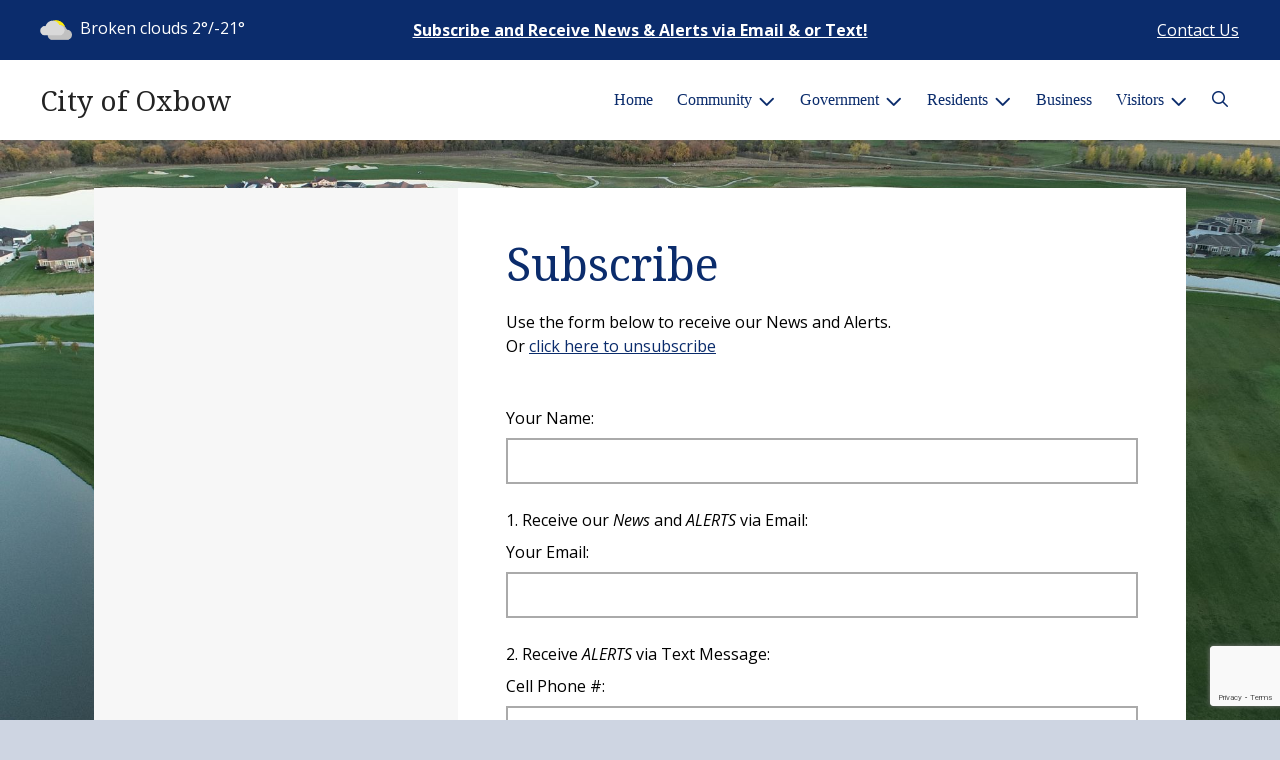

--- FILE ---
content_type: text/html; charset=utf-8
request_url: https://www.google.com/recaptcha/enterprise/anchor?ar=1&k=6LdHrfUrAAAAAEaaSrfJlCZZvpuKm3cwFF7Dn7dP&co=aHR0cHM6Ly9veGJvd25kLmNvbTo0NDM.&hl=en&v=PoyoqOPhxBO7pBk68S4YbpHZ&size=invisible&anchor-ms=20000&execute-ms=30000&cb=xecvxx8zq93p
body_size: 48480
content:
<!DOCTYPE HTML><html dir="ltr" lang="en"><head><meta http-equiv="Content-Type" content="text/html; charset=UTF-8">
<meta http-equiv="X-UA-Compatible" content="IE=edge">
<title>reCAPTCHA</title>
<style type="text/css">
/* cyrillic-ext */
@font-face {
  font-family: 'Roboto';
  font-style: normal;
  font-weight: 400;
  font-stretch: 100%;
  src: url(//fonts.gstatic.com/s/roboto/v48/KFO7CnqEu92Fr1ME7kSn66aGLdTylUAMa3GUBHMdazTgWw.woff2) format('woff2');
  unicode-range: U+0460-052F, U+1C80-1C8A, U+20B4, U+2DE0-2DFF, U+A640-A69F, U+FE2E-FE2F;
}
/* cyrillic */
@font-face {
  font-family: 'Roboto';
  font-style: normal;
  font-weight: 400;
  font-stretch: 100%;
  src: url(//fonts.gstatic.com/s/roboto/v48/KFO7CnqEu92Fr1ME7kSn66aGLdTylUAMa3iUBHMdazTgWw.woff2) format('woff2');
  unicode-range: U+0301, U+0400-045F, U+0490-0491, U+04B0-04B1, U+2116;
}
/* greek-ext */
@font-face {
  font-family: 'Roboto';
  font-style: normal;
  font-weight: 400;
  font-stretch: 100%;
  src: url(//fonts.gstatic.com/s/roboto/v48/KFO7CnqEu92Fr1ME7kSn66aGLdTylUAMa3CUBHMdazTgWw.woff2) format('woff2');
  unicode-range: U+1F00-1FFF;
}
/* greek */
@font-face {
  font-family: 'Roboto';
  font-style: normal;
  font-weight: 400;
  font-stretch: 100%;
  src: url(//fonts.gstatic.com/s/roboto/v48/KFO7CnqEu92Fr1ME7kSn66aGLdTylUAMa3-UBHMdazTgWw.woff2) format('woff2');
  unicode-range: U+0370-0377, U+037A-037F, U+0384-038A, U+038C, U+038E-03A1, U+03A3-03FF;
}
/* math */
@font-face {
  font-family: 'Roboto';
  font-style: normal;
  font-weight: 400;
  font-stretch: 100%;
  src: url(//fonts.gstatic.com/s/roboto/v48/KFO7CnqEu92Fr1ME7kSn66aGLdTylUAMawCUBHMdazTgWw.woff2) format('woff2');
  unicode-range: U+0302-0303, U+0305, U+0307-0308, U+0310, U+0312, U+0315, U+031A, U+0326-0327, U+032C, U+032F-0330, U+0332-0333, U+0338, U+033A, U+0346, U+034D, U+0391-03A1, U+03A3-03A9, U+03B1-03C9, U+03D1, U+03D5-03D6, U+03F0-03F1, U+03F4-03F5, U+2016-2017, U+2034-2038, U+203C, U+2040, U+2043, U+2047, U+2050, U+2057, U+205F, U+2070-2071, U+2074-208E, U+2090-209C, U+20D0-20DC, U+20E1, U+20E5-20EF, U+2100-2112, U+2114-2115, U+2117-2121, U+2123-214F, U+2190, U+2192, U+2194-21AE, U+21B0-21E5, U+21F1-21F2, U+21F4-2211, U+2213-2214, U+2216-22FF, U+2308-230B, U+2310, U+2319, U+231C-2321, U+2336-237A, U+237C, U+2395, U+239B-23B7, U+23D0, U+23DC-23E1, U+2474-2475, U+25AF, U+25B3, U+25B7, U+25BD, U+25C1, U+25CA, U+25CC, U+25FB, U+266D-266F, U+27C0-27FF, U+2900-2AFF, U+2B0E-2B11, U+2B30-2B4C, U+2BFE, U+3030, U+FF5B, U+FF5D, U+1D400-1D7FF, U+1EE00-1EEFF;
}
/* symbols */
@font-face {
  font-family: 'Roboto';
  font-style: normal;
  font-weight: 400;
  font-stretch: 100%;
  src: url(//fonts.gstatic.com/s/roboto/v48/KFO7CnqEu92Fr1ME7kSn66aGLdTylUAMaxKUBHMdazTgWw.woff2) format('woff2');
  unicode-range: U+0001-000C, U+000E-001F, U+007F-009F, U+20DD-20E0, U+20E2-20E4, U+2150-218F, U+2190, U+2192, U+2194-2199, U+21AF, U+21E6-21F0, U+21F3, U+2218-2219, U+2299, U+22C4-22C6, U+2300-243F, U+2440-244A, U+2460-24FF, U+25A0-27BF, U+2800-28FF, U+2921-2922, U+2981, U+29BF, U+29EB, U+2B00-2BFF, U+4DC0-4DFF, U+FFF9-FFFB, U+10140-1018E, U+10190-1019C, U+101A0, U+101D0-101FD, U+102E0-102FB, U+10E60-10E7E, U+1D2C0-1D2D3, U+1D2E0-1D37F, U+1F000-1F0FF, U+1F100-1F1AD, U+1F1E6-1F1FF, U+1F30D-1F30F, U+1F315, U+1F31C, U+1F31E, U+1F320-1F32C, U+1F336, U+1F378, U+1F37D, U+1F382, U+1F393-1F39F, U+1F3A7-1F3A8, U+1F3AC-1F3AF, U+1F3C2, U+1F3C4-1F3C6, U+1F3CA-1F3CE, U+1F3D4-1F3E0, U+1F3ED, U+1F3F1-1F3F3, U+1F3F5-1F3F7, U+1F408, U+1F415, U+1F41F, U+1F426, U+1F43F, U+1F441-1F442, U+1F444, U+1F446-1F449, U+1F44C-1F44E, U+1F453, U+1F46A, U+1F47D, U+1F4A3, U+1F4B0, U+1F4B3, U+1F4B9, U+1F4BB, U+1F4BF, U+1F4C8-1F4CB, U+1F4D6, U+1F4DA, U+1F4DF, U+1F4E3-1F4E6, U+1F4EA-1F4ED, U+1F4F7, U+1F4F9-1F4FB, U+1F4FD-1F4FE, U+1F503, U+1F507-1F50B, U+1F50D, U+1F512-1F513, U+1F53E-1F54A, U+1F54F-1F5FA, U+1F610, U+1F650-1F67F, U+1F687, U+1F68D, U+1F691, U+1F694, U+1F698, U+1F6AD, U+1F6B2, U+1F6B9-1F6BA, U+1F6BC, U+1F6C6-1F6CF, U+1F6D3-1F6D7, U+1F6E0-1F6EA, U+1F6F0-1F6F3, U+1F6F7-1F6FC, U+1F700-1F7FF, U+1F800-1F80B, U+1F810-1F847, U+1F850-1F859, U+1F860-1F887, U+1F890-1F8AD, U+1F8B0-1F8BB, U+1F8C0-1F8C1, U+1F900-1F90B, U+1F93B, U+1F946, U+1F984, U+1F996, U+1F9E9, U+1FA00-1FA6F, U+1FA70-1FA7C, U+1FA80-1FA89, U+1FA8F-1FAC6, U+1FACE-1FADC, U+1FADF-1FAE9, U+1FAF0-1FAF8, U+1FB00-1FBFF;
}
/* vietnamese */
@font-face {
  font-family: 'Roboto';
  font-style: normal;
  font-weight: 400;
  font-stretch: 100%;
  src: url(//fonts.gstatic.com/s/roboto/v48/KFO7CnqEu92Fr1ME7kSn66aGLdTylUAMa3OUBHMdazTgWw.woff2) format('woff2');
  unicode-range: U+0102-0103, U+0110-0111, U+0128-0129, U+0168-0169, U+01A0-01A1, U+01AF-01B0, U+0300-0301, U+0303-0304, U+0308-0309, U+0323, U+0329, U+1EA0-1EF9, U+20AB;
}
/* latin-ext */
@font-face {
  font-family: 'Roboto';
  font-style: normal;
  font-weight: 400;
  font-stretch: 100%;
  src: url(//fonts.gstatic.com/s/roboto/v48/KFO7CnqEu92Fr1ME7kSn66aGLdTylUAMa3KUBHMdazTgWw.woff2) format('woff2');
  unicode-range: U+0100-02BA, U+02BD-02C5, U+02C7-02CC, U+02CE-02D7, U+02DD-02FF, U+0304, U+0308, U+0329, U+1D00-1DBF, U+1E00-1E9F, U+1EF2-1EFF, U+2020, U+20A0-20AB, U+20AD-20C0, U+2113, U+2C60-2C7F, U+A720-A7FF;
}
/* latin */
@font-face {
  font-family: 'Roboto';
  font-style: normal;
  font-weight: 400;
  font-stretch: 100%;
  src: url(//fonts.gstatic.com/s/roboto/v48/KFO7CnqEu92Fr1ME7kSn66aGLdTylUAMa3yUBHMdazQ.woff2) format('woff2');
  unicode-range: U+0000-00FF, U+0131, U+0152-0153, U+02BB-02BC, U+02C6, U+02DA, U+02DC, U+0304, U+0308, U+0329, U+2000-206F, U+20AC, U+2122, U+2191, U+2193, U+2212, U+2215, U+FEFF, U+FFFD;
}
/* cyrillic-ext */
@font-face {
  font-family: 'Roboto';
  font-style: normal;
  font-weight: 500;
  font-stretch: 100%;
  src: url(//fonts.gstatic.com/s/roboto/v48/KFO7CnqEu92Fr1ME7kSn66aGLdTylUAMa3GUBHMdazTgWw.woff2) format('woff2');
  unicode-range: U+0460-052F, U+1C80-1C8A, U+20B4, U+2DE0-2DFF, U+A640-A69F, U+FE2E-FE2F;
}
/* cyrillic */
@font-face {
  font-family: 'Roboto';
  font-style: normal;
  font-weight: 500;
  font-stretch: 100%;
  src: url(//fonts.gstatic.com/s/roboto/v48/KFO7CnqEu92Fr1ME7kSn66aGLdTylUAMa3iUBHMdazTgWw.woff2) format('woff2');
  unicode-range: U+0301, U+0400-045F, U+0490-0491, U+04B0-04B1, U+2116;
}
/* greek-ext */
@font-face {
  font-family: 'Roboto';
  font-style: normal;
  font-weight: 500;
  font-stretch: 100%;
  src: url(//fonts.gstatic.com/s/roboto/v48/KFO7CnqEu92Fr1ME7kSn66aGLdTylUAMa3CUBHMdazTgWw.woff2) format('woff2');
  unicode-range: U+1F00-1FFF;
}
/* greek */
@font-face {
  font-family: 'Roboto';
  font-style: normal;
  font-weight: 500;
  font-stretch: 100%;
  src: url(//fonts.gstatic.com/s/roboto/v48/KFO7CnqEu92Fr1ME7kSn66aGLdTylUAMa3-UBHMdazTgWw.woff2) format('woff2');
  unicode-range: U+0370-0377, U+037A-037F, U+0384-038A, U+038C, U+038E-03A1, U+03A3-03FF;
}
/* math */
@font-face {
  font-family: 'Roboto';
  font-style: normal;
  font-weight: 500;
  font-stretch: 100%;
  src: url(//fonts.gstatic.com/s/roboto/v48/KFO7CnqEu92Fr1ME7kSn66aGLdTylUAMawCUBHMdazTgWw.woff2) format('woff2');
  unicode-range: U+0302-0303, U+0305, U+0307-0308, U+0310, U+0312, U+0315, U+031A, U+0326-0327, U+032C, U+032F-0330, U+0332-0333, U+0338, U+033A, U+0346, U+034D, U+0391-03A1, U+03A3-03A9, U+03B1-03C9, U+03D1, U+03D5-03D6, U+03F0-03F1, U+03F4-03F5, U+2016-2017, U+2034-2038, U+203C, U+2040, U+2043, U+2047, U+2050, U+2057, U+205F, U+2070-2071, U+2074-208E, U+2090-209C, U+20D0-20DC, U+20E1, U+20E5-20EF, U+2100-2112, U+2114-2115, U+2117-2121, U+2123-214F, U+2190, U+2192, U+2194-21AE, U+21B0-21E5, U+21F1-21F2, U+21F4-2211, U+2213-2214, U+2216-22FF, U+2308-230B, U+2310, U+2319, U+231C-2321, U+2336-237A, U+237C, U+2395, U+239B-23B7, U+23D0, U+23DC-23E1, U+2474-2475, U+25AF, U+25B3, U+25B7, U+25BD, U+25C1, U+25CA, U+25CC, U+25FB, U+266D-266F, U+27C0-27FF, U+2900-2AFF, U+2B0E-2B11, U+2B30-2B4C, U+2BFE, U+3030, U+FF5B, U+FF5D, U+1D400-1D7FF, U+1EE00-1EEFF;
}
/* symbols */
@font-face {
  font-family: 'Roboto';
  font-style: normal;
  font-weight: 500;
  font-stretch: 100%;
  src: url(//fonts.gstatic.com/s/roboto/v48/KFO7CnqEu92Fr1ME7kSn66aGLdTylUAMaxKUBHMdazTgWw.woff2) format('woff2');
  unicode-range: U+0001-000C, U+000E-001F, U+007F-009F, U+20DD-20E0, U+20E2-20E4, U+2150-218F, U+2190, U+2192, U+2194-2199, U+21AF, U+21E6-21F0, U+21F3, U+2218-2219, U+2299, U+22C4-22C6, U+2300-243F, U+2440-244A, U+2460-24FF, U+25A0-27BF, U+2800-28FF, U+2921-2922, U+2981, U+29BF, U+29EB, U+2B00-2BFF, U+4DC0-4DFF, U+FFF9-FFFB, U+10140-1018E, U+10190-1019C, U+101A0, U+101D0-101FD, U+102E0-102FB, U+10E60-10E7E, U+1D2C0-1D2D3, U+1D2E0-1D37F, U+1F000-1F0FF, U+1F100-1F1AD, U+1F1E6-1F1FF, U+1F30D-1F30F, U+1F315, U+1F31C, U+1F31E, U+1F320-1F32C, U+1F336, U+1F378, U+1F37D, U+1F382, U+1F393-1F39F, U+1F3A7-1F3A8, U+1F3AC-1F3AF, U+1F3C2, U+1F3C4-1F3C6, U+1F3CA-1F3CE, U+1F3D4-1F3E0, U+1F3ED, U+1F3F1-1F3F3, U+1F3F5-1F3F7, U+1F408, U+1F415, U+1F41F, U+1F426, U+1F43F, U+1F441-1F442, U+1F444, U+1F446-1F449, U+1F44C-1F44E, U+1F453, U+1F46A, U+1F47D, U+1F4A3, U+1F4B0, U+1F4B3, U+1F4B9, U+1F4BB, U+1F4BF, U+1F4C8-1F4CB, U+1F4D6, U+1F4DA, U+1F4DF, U+1F4E3-1F4E6, U+1F4EA-1F4ED, U+1F4F7, U+1F4F9-1F4FB, U+1F4FD-1F4FE, U+1F503, U+1F507-1F50B, U+1F50D, U+1F512-1F513, U+1F53E-1F54A, U+1F54F-1F5FA, U+1F610, U+1F650-1F67F, U+1F687, U+1F68D, U+1F691, U+1F694, U+1F698, U+1F6AD, U+1F6B2, U+1F6B9-1F6BA, U+1F6BC, U+1F6C6-1F6CF, U+1F6D3-1F6D7, U+1F6E0-1F6EA, U+1F6F0-1F6F3, U+1F6F7-1F6FC, U+1F700-1F7FF, U+1F800-1F80B, U+1F810-1F847, U+1F850-1F859, U+1F860-1F887, U+1F890-1F8AD, U+1F8B0-1F8BB, U+1F8C0-1F8C1, U+1F900-1F90B, U+1F93B, U+1F946, U+1F984, U+1F996, U+1F9E9, U+1FA00-1FA6F, U+1FA70-1FA7C, U+1FA80-1FA89, U+1FA8F-1FAC6, U+1FACE-1FADC, U+1FADF-1FAE9, U+1FAF0-1FAF8, U+1FB00-1FBFF;
}
/* vietnamese */
@font-face {
  font-family: 'Roboto';
  font-style: normal;
  font-weight: 500;
  font-stretch: 100%;
  src: url(//fonts.gstatic.com/s/roboto/v48/KFO7CnqEu92Fr1ME7kSn66aGLdTylUAMa3OUBHMdazTgWw.woff2) format('woff2');
  unicode-range: U+0102-0103, U+0110-0111, U+0128-0129, U+0168-0169, U+01A0-01A1, U+01AF-01B0, U+0300-0301, U+0303-0304, U+0308-0309, U+0323, U+0329, U+1EA0-1EF9, U+20AB;
}
/* latin-ext */
@font-face {
  font-family: 'Roboto';
  font-style: normal;
  font-weight: 500;
  font-stretch: 100%;
  src: url(//fonts.gstatic.com/s/roboto/v48/KFO7CnqEu92Fr1ME7kSn66aGLdTylUAMa3KUBHMdazTgWw.woff2) format('woff2');
  unicode-range: U+0100-02BA, U+02BD-02C5, U+02C7-02CC, U+02CE-02D7, U+02DD-02FF, U+0304, U+0308, U+0329, U+1D00-1DBF, U+1E00-1E9F, U+1EF2-1EFF, U+2020, U+20A0-20AB, U+20AD-20C0, U+2113, U+2C60-2C7F, U+A720-A7FF;
}
/* latin */
@font-face {
  font-family: 'Roboto';
  font-style: normal;
  font-weight: 500;
  font-stretch: 100%;
  src: url(//fonts.gstatic.com/s/roboto/v48/KFO7CnqEu92Fr1ME7kSn66aGLdTylUAMa3yUBHMdazQ.woff2) format('woff2');
  unicode-range: U+0000-00FF, U+0131, U+0152-0153, U+02BB-02BC, U+02C6, U+02DA, U+02DC, U+0304, U+0308, U+0329, U+2000-206F, U+20AC, U+2122, U+2191, U+2193, U+2212, U+2215, U+FEFF, U+FFFD;
}
/* cyrillic-ext */
@font-face {
  font-family: 'Roboto';
  font-style: normal;
  font-weight: 900;
  font-stretch: 100%;
  src: url(//fonts.gstatic.com/s/roboto/v48/KFO7CnqEu92Fr1ME7kSn66aGLdTylUAMa3GUBHMdazTgWw.woff2) format('woff2');
  unicode-range: U+0460-052F, U+1C80-1C8A, U+20B4, U+2DE0-2DFF, U+A640-A69F, U+FE2E-FE2F;
}
/* cyrillic */
@font-face {
  font-family: 'Roboto';
  font-style: normal;
  font-weight: 900;
  font-stretch: 100%;
  src: url(//fonts.gstatic.com/s/roboto/v48/KFO7CnqEu92Fr1ME7kSn66aGLdTylUAMa3iUBHMdazTgWw.woff2) format('woff2');
  unicode-range: U+0301, U+0400-045F, U+0490-0491, U+04B0-04B1, U+2116;
}
/* greek-ext */
@font-face {
  font-family: 'Roboto';
  font-style: normal;
  font-weight: 900;
  font-stretch: 100%;
  src: url(//fonts.gstatic.com/s/roboto/v48/KFO7CnqEu92Fr1ME7kSn66aGLdTylUAMa3CUBHMdazTgWw.woff2) format('woff2');
  unicode-range: U+1F00-1FFF;
}
/* greek */
@font-face {
  font-family: 'Roboto';
  font-style: normal;
  font-weight: 900;
  font-stretch: 100%;
  src: url(//fonts.gstatic.com/s/roboto/v48/KFO7CnqEu92Fr1ME7kSn66aGLdTylUAMa3-UBHMdazTgWw.woff2) format('woff2');
  unicode-range: U+0370-0377, U+037A-037F, U+0384-038A, U+038C, U+038E-03A1, U+03A3-03FF;
}
/* math */
@font-face {
  font-family: 'Roboto';
  font-style: normal;
  font-weight: 900;
  font-stretch: 100%;
  src: url(//fonts.gstatic.com/s/roboto/v48/KFO7CnqEu92Fr1ME7kSn66aGLdTylUAMawCUBHMdazTgWw.woff2) format('woff2');
  unicode-range: U+0302-0303, U+0305, U+0307-0308, U+0310, U+0312, U+0315, U+031A, U+0326-0327, U+032C, U+032F-0330, U+0332-0333, U+0338, U+033A, U+0346, U+034D, U+0391-03A1, U+03A3-03A9, U+03B1-03C9, U+03D1, U+03D5-03D6, U+03F0-03F1, U+03F4-03F5, U+2016-2017, U+2034-2038, U+203C, U+2040, U+2043, U+2047, U+2050, U+2057, U+205F, U+2070-2071, U+2074-208E, U+2090-209C, U+20D0-20DC, U+20E1, U+20E5-20EF, U+2100-2112, U+2114-2115, U+2117-2121, U+2123-214F, U+2190, U+2192, U+2194-21AE, U+21B0-21E5, U+21F1-21F2, U+21F4-2211, U+2213-2214, U+2216-22FF, U+2308-230B, U+2310, U+2319, U+231C-2321, U+2336-237A, U+237C, U+2395, U+239B-23B7, U+23D0, U+23DC-23E1, U+2474-2475, U+25AF, U+25B3, U+25B7, U+25BD, U+25C1, U+25CA, U+25CC, U+25FB, U+266D-266F, U+27C0-27FF, U+2900-2AFF, U+2B0E-2B11, U+2B30-2B4C, U+2BFE, U+3030, U+FF5B, U+FF5D, U+1D400-1D7FF, U+1EE00-1EEFF;
}
/* symbols */
@font-face {
  font-family: 'Roboto';
  font-style: normal;
  font-weight: 900;
  font-stretch: 100%;
  src: url(//fonts.gstatic.com/s/roboto/v48/KFO7CnqEu92Fr1ME7kSn66aGLdTylUAMaxKUBHMdazTgWw.woff2) format('woff2');
  unicode-range: U+0001-000C, U+000E-001F, U+007F-009F, U+20DD-20E0, U+20E2-20E4, U+2150-218F, U+2190, U+2192, U+2194-2199, U+21AF, U+21E6-21F0, U+21F3, U+2218-2219, U+2299, U+22C4-22C6, U+2300-243F, U+2440-244A, U+2460-24FF, U+25A0-27BF, U+2800-28FF, U+2921-2922, U+2981, U+29BF, U+29EB, U+2B00-2BFF, U+4DC0-4DFF, U+FFF9-FFFB, U+10140-1018E, U+10190-1019C, U+101A0, U+101D0-101FD, U+102E0-102FB, U+10E60-10E7E, U+1D2C0-1D2D3, U+1D2E0-1D37F, U+1F000-1F0FF, U+1F100-1F1AD, U+1F1E6-1F1FF, U+1F30D-1F30F, U+1F315, U+1F31C, U+1F31E, U+1F320-1F32C, U+1F336, U+1F378, U+1F37D, U+1F382, U+1F393-1F39F, U+1F3A7-1F3A8, U+1F3AC-1F3AF, U+1F3C2, U+1F3C4-1F3C6, U+1F3CA-1F3CE, U+1F3D4-1F3E0, U+1F3ED, U+1F3F1-1F3F3, U+1F3F5-1F3F7, U+1F408, U+1F415, U+1F41F, U+1F426, U+1F43F, U+1F441-1F442, U+1F444, U+1F446-1F449, U+1F44C-1F44E, U+1F453, U+1F46A, U+1F47D, U+1F4A3, U+1F4B0, U+1F4B3, U+1F4B9, U+1F4BB, U+1F4BF, U+1F4C8-1F4CB, U+1F4D6, U+1F4DA, U+1F4DF, U+1F4E3-1F4E6, U+1F4EA-1F4ED, U+1F4F7, U+1F4F9-1F4FB, U+1F4FD-1F4FE, U+1F503, U+1F507-1F50B, U+1F50D, U+1F512-1F513, U+1F53E-1F54A, U+1F54F-1F5FA, U+1F610, U+1F650-1F67F, U+1F687, U+1F68D, U+1F691, U+1F694, U+1F698, U+1F6AD, U+1F6B2, U+1F6B9-1F6BA, U+1F6BC, U+1F6C6-1F6CF, U+1F6D3-1F6D7, U+1F6E0-1F6EA, U+1F6F0-1F6F3, U+1F6F7-1F6FC, U+1F700-1F7FF, U+1F800-1F80B, U+1F810-1F847, U+1F850-1F859, U+1F860-1F887, U+1F890-1F8AD, U+1F8B0-1F8BB, U+1F8C0-1F8C1, U+1F900-1F90B, U+1F93B, U+1F946, U+1F984, U+1F996, U+1F9E9, U+1FA00-1FA6F, U+1FA70-1FA7C, U+1FA80-1FA89, U+1FA8F-1FAC6, U+1FACE-1FADC, U+1FADF-1FAE9, U+1FAF0-1FAF8, U+1FB00-1FBFF;
}
/* vietnamese */
@font-face {
  font-family: 'Roboto';
  font-style: normal;
  font-weight: 900;
  font-stretch: 100%;
  src: url(//fonts.gstatic.com/s/roboto/v48/KFO7CnqEu92Fr1ME7kSn66aGLdTylUAMa3OUBHMdazTgWw.woff2) format('woff2');
  unicode-range: U+0102-0103, U+0110-0111, U+0128-0129, U+0168-0169, U+01A0-01A1, U+01AF-01B0, U+0300-0301, U+0303-0304, U+0308-0309, U+0323, U+0329, U+1EA0-1EF9, U+20AB;
}
/* latin-ext */
@font-face {
  font-family: 'Roboto';
  font-style: normal;
  font-weight: 900;
  font-stretch: 100%;
  src: url(//fonts.gstatic.com/s/roboto/v48/KFO7CnqEu92Fr1ME7kSn66aGLdTylUAMa3KUBHMdazTgWw.woff2) format('woff2');
  unicode-range: U+0100-02BA, U+02BD-02C5, U+02C7-02CC, U+02CE-02D7, U+02DD-02FF, U+0304, U+0308, U+0329, U+1D00-1DBF, U+1E00-1E9F, U+1EF2-1EFF, U+2020, U+20A0-20AB, U+20AD-20C0, U+2113, U+2C60-2C7F, U+A720-A7FF;
}
/* latin */
@font-face {
  font-family: 'Roboto';
  font-style: normal;
  font-weight: 900;
  font-stretch: 100%;
  src: url(//fonts.gstatic.com/s/roboto/v48/KFO7CnqEu92Fr1ME7kSn66aGLdTylUAMa3yUBHMdazQ.woff2) format('woff2');
  unicode-range: U+0000-00FF, U+0131, U+0152-0153, U+02BB-02BC, U+02C6, U+02DA, U+02DC, U+0304, U+0308, U+0329, U+2000-206F, U+20AC, U+2122, U+2191, U+2193, U+2212, U+2215, U+FEFF, U+FFFD;
}

</style>
<link rel="stylesheet" type="text/css" href="https://www.gstatic.com/recaptcha/releases/PoyoqOPhxBO7pBk68S4YbpHZ/styles__ltr.css">
<script nonce="GjSzxMR7VN1tlVk3WXsi5Q" type="text/javascript">window['__recaptcha_api'] = 'https://www.google.com/recaptcha/enterprise/';</script>
<script type="text/javascript" src="https://www.gstatic.com/recaptcha/releases/PoyoqOPhxBO7pBk68S4YbpHZ/recaptcha__en.js" nonce="GjSzxMR7VN1tlVk3WXsi5Q">
      
    </script></head>
<body><div id="rc-anchor-alert" class="rc-anchor-alert"></div>
<input type="hidden" id="recaptcha-token" value="[base64]">
<script type="text/javascript" nonce="GjSzxMR7VN1tlVk3WXsi5Q">
      recaptcha.anchor.Main.init("[\x22ainput\x22,[\x22bgdata\x22,\x22\x22,\[base64]/[base64]/[base64]/[base64]/[base64]/[base64]/KGcoTywyNTMsTy5PKSxVRyhPLEMpKTpnKE8sMjUzLEMpLE8pKSxsKSksTykpfSxieT1mdW5jdGlvbihDLE8sdSxsKXtmb3IobD0odT1SKEMpLDApO08+MDtPLS0pbD1sPDw4fFooQyk7ZyhDLHUsbCl9LFVHPWZ1bmN0aW9uKEMsTyl7Qy5pLmxlbmd0aD4xMDQ/[base64]/[base64]/[base64]/[base64]/[base64]/[base64]/[base64]\\u003d\x22,\[base64]\\u003d\\u003d\x22,\x22w5AlEcOwL8ObZ8K/wpodDMOAB8KydsOxwqPCoMKPTSQ2ajBCPBt0woVMwq7DlMKLT8OERTDDlsKJb3s+RsORIsO4w4HCpsKkUgByw6rCoBHDi0vCosO+wojDlQtbw6UEKyTClVvDrcKSwqpfPjIoFzfDm1fCkD/CmMKLSsKHwo7CgSQIwoDCh8K8T8KMG8O4wqBeGMORH3sLP8OcwoJNGht5C8Ozw41IGVtJw6PDtnEYw5rDusK0PMOLRUTDgWIzd1rDlhN6R8OxdsKABsO+w4XDp8KcMzkYcsKxcA/DmMKBwpJcSkoUacOQCwdKwrbCisKLScKQH8KBw7HCisOnP8KoU8KEw6bCpsO/wqpFw7bCn2ghWwBDYcKvTsKkZnvDjcO6w4J8AiYcw6XCscKmTcK+LnLCvMOpV2N+wpETScKNFMK6woIhw6cfKcONw5B3woMxwpnDjsO0Lgg9HMO9UDfCvnHCiMOtwpROwoQHwo0/w6vDiMOJw5HCrELDswXDlcO0cMKdPQdmR2/Drg/[base64]/dXgXwoPDicOLwrtNw5nDncKXw5sRwrHCt2TDslpsKBd9w7sGwr/CuV/[base64]/DlcOYeGt5ChHCmcOMUX/CiW/DnwApw6hbCMOuwptHw4rCuERxw7HDq8K6wrZUGsKUwpnCk3bDlsK9w7ZtBjQFwoTCscO6wrPCkSg3WWo+KWPCl8K2wrHCqMObwo1Kw7IOw4TChMOJw598d0/[base64]/Cp8O8NcOiw7Mqw5s/aMOfw4kRGcKVwrg9MRvDrMKVYMOjw7jDiMOswoLCrAjDjcKYw4x/K8O3bsO8WhrCqT7ClsK1DE7DnMKbNsOEBG7DtMO6HkQvw43DmMK7NcOcLxrCoCnDvMKCwpvDrnElSyMKwp86wosQwoPCo1LDq8K7wrDDnCUXIRkywroaJCIUWzTCuMO7OMKuCRFyQDzCncKeJ2/Di8KnQXbDjMOmC8OcwqEPw6cMegTCosKAwqPCh8OFwrjDlMO/w5rCrMOowrfDi8OjYMOwQTbDkHLClsOGbcOzwrFeVzZiPG/[base64]/ChMObRjPCvcOYwqEIw43ChiHDmsOBcsO1wqzDn8KcwoEJMsOPIMOywqLDpWfCm8OwwrnCsBPDmDYQIMOfYcKQVMKFw4Znwo3DljFuEMOSw7rDuV8oDMKTwqjDh8OdecKFw6HDvsKfw65nQyh0wro1U8K8w4jCrAwAwoPDkU/[base64]/w5LDqE5gYxxDI8K5SkfCucO9ZF5Zw4nCqsKrw7t8Dx3CpA7CkcObD8OCUSvCujtkw4AXP3HDqsOUdsKuMWlVXcK3N0RSwqofw7nCksO3XDrCn1h/w4fDvcOLwpAlwrnDnMOJwo/DiWnDhyFXwpbCqcOQwpI5LENdw5NFw6oaw7fCl1hVU1/CvwHDux1YHS9vAcOlQ0ovwotGYC9FbxnDl1Mjwp/DqMKPw6ABPTbDv2IIwoZLw7/Cny1MX8K2VhtUwp1BHsODw7kXw4vCo3srwobDksOsBDLDiQvDhFpkwq8HLsKPwpkCw6fCnMKuw5bCqhkaRMKgW8KtMyfDglDDnsKpw704HsO1wrdsU8O0w7YZwq1FBMONH0fDvWPCiMKOBi8vw644OT7CuwJ5wqLCgMOMWsKgY8OyIcOZwpbCl8OXwr1Aw5twHD/Dn0tbYWVLwqFrVMKmwrUDwq7DjSw4J8OWDC58XcO4w5fDhAhywr9zLG/DlyLCsjbCjkXCocKJdsKNwoYfPwZqw5Bkw75YwopFRQrDv8OxcVLDmS4aV8K0w7vDq2RTZXvCgz7CmMKMwrIRwoUzLikiZMOAwpBLwqAxw5orRl05csOAwpN0w4fDp8O+LsKFfX50WsOhYSBjUW3DhMObHMKWBsOTZcOZwr/CjcOQwrc6w7J5wqHCrS5QLFtewpTCj8KEwo5swqAeXmsAw6nDmX/Dt8OEbEjCrMOPw47Cg3PCrSHDucOtDcOaHsKkWsKPwpMWwpFyKhPChMOZQsOaLwZsQMKqPMKjw4XCsMONwoUcbCbDnMKawq80YMOJw7bDnUbCim8hwqk3w4siwqnClklCw7rDvH3DrsOCX2MDM3EWw77DiF90w7pgJHMlaHhKwrNIwqXDshfDvT/DkFJ5w7hrwok6w6JTRsKnL2LDh0bDjsKrwqBiPHJewp/CgDd6W8OJfMKKe8O7MmIvNsKUDTJQw7gDwrVNBcKQw6bDksOBZcOcwrHDn15NaWLCj1HCo8KRKGXCv8Occg9XAsOAwr0NEUDDoXvCt2LDiMKDP0TChMOWwq0fC0YWUUDCpgTCj8OxJgtlw45VGBHDq8Kaw7J9w4ZnecOaw6lbwqLDncONw5UYNF5/ZgfDmMKjTBjCi8Kxw73DusKZw49DeMOYaXpDcB/CksOwwpF/L1PCtsKww454SAEwwq9sB3fDpg7CrU8Mw7TDvWHCmMKwAMK+w48gwpYXYhstewdBw4rDixVAw4XCuVjCkCxAZDTChsOkcHvCkMO1ZMOAwocRwqnCn2tvwrRYw7BEw5XDrMOZeEvCksO8w7fDgjvChsO1w6TDhsK2dsKjw5LDhhlqFMOkw5RNGF0pwqrDnjXDmCo/[base64]/KH/[base64]/[base64]/DlwFeN8OjwpDCs8OFN8KXwp1lwovCq8KKTMKhG8OIw5bDrMKuIFQYw7s/IcKlRsO7wrPCgsOgDSgvF8K5f8OUwrotwqzCusKhecKqSsOFI3fCgMOowrpuNcOYNRhwTsOdw41Jw7YTWcOCYsOnwoJjw7M6w57DvsOjayPDjcOuwoQCKT7CgcOZAsOhNl/[base64]/CjMKhwpxBw6Vkw5pow5PDv8KNbsKwUsKAwqhaXx5Qc8OaSHI6wocWBkItwpsVw6hEcAAEMT8MwqPDkgnDqU7DicO7wq8gw7/CkTHDlMODdCbDoGJ1w6HCkxV4PAPDuxIUw67DuGVhwoHCv8KtwpbDmCvDvm/CtnZHTiIaw6/CjQMbwr7Cv8OgwrnDt0QTwoQGG1fCjjxDwonDlsOtLDTCp8ORfgHCrxLCsMOQw5jCo8K1wrLDk8OtekPDl8KmHxEKI8KJwo/Drz4WWioMb8K7CsK0cUzCk3rCp8OyeiPCg8KlMMO7dcKOwrtsGcOZZcONDBwuFcKwwrZRTFPDj8OZVMOeN8O9eEHDosO7w7DChMO1NF/[base64]/wr7DtcOgw5/CvRDDo8OVw5AHwrvDh8KIw6N0LQTDmcKsTsKoPMKFYcKEDMKoV8KGaCN9SQHCtmvCt8ODaD3Cg8KJw7jCgMOrw5DCtTfDryJew4XDmEE1eA3Dv3IWw4bCi07CiBYpbijDr1peB8Omwrg/CAzDucKgK8ORwp/Ck8KEwrHCtcOLwow0wqt/w4rCmws0IW4OPsK9wrwWw553wqk3w7DCssOWAcKhBMOiXnpCTHUCwpweN8KLIsOfVcODw7khwoAdw43CkE9wWMOuw6rDncO4woAAwpbCmVTDhsKCZ8KFHUAQS3/CksK3w7nCrsKCwo3Cv2PDgmkQwpRGVsKwwqnCui/CqMKXSsKIViHCk8OHcUNewpTDs8K1ZXfChEliwrLDkUp+NnZ4KnlmwqVlWjFfwqrCgQpTV17DgU3CtcO9wqpqwqrDt8OoHcO9wpwRwqHDsjRuworDix/[base64]/DpBvCn8O9dyzCsWBrw71wwqzDiH7DpMO/w5/[base64]/[base64]/[base64]/wrvDn8K5w7k/wqDCshjCusO8w5kdwpXCrcKqHcKZw7EHJVslUGDDo8KoGsKQwoDCiHfDmcOWw7/ChsK9wqrDrQcjCBLCuSTCkyoOKzBhwpFwT8KNCgpnw5nCmE/[base64]/DpsOyMQ7DhmBjwofDvcKtwoXDoMKZQCRcKlF1KXI7a1TDgsOtIBUBwpTDvg3CsMOGG39Zw7giwrlzwpHCp8Klw6N5TAdgB8KFTxMaw6tZY8KZKDXCnMOJw70SwrPDusOvbsKZwpLCqVXCtTtLwo/DssOQw4XDtQ7CicOWwrfCmMO2EMKUNsKzb8KrwrDCksOrRMKCw4nCmcKNwo8CajDDklTDhh5Xw6ZhKMOxwoBldsOww5MnM8KBPsO7w6wjw7R7AwHCn8K3RS/DpQDCpzzCtsK3LsO5wqsVwqDDtzNKPTEkw45BwqABa8KqXXDDowA9fG3DssKswothUMO8a8K4wp1cUcO7w7FzRFc1wqfDusKZEHbDnsOnwqXDjsKpXzNlw5ViEBtEIADDoAV+QGV2wofDrWkVfk5SacOrw77DqsKlwoPCuHxxLjHDkcKrJMKcRsOAw5rCvjU8w7oFUn/[base64]/[base64]/WsKVw4TDi8OeHXlew5LDmn/DhsOwGBPDssK/[base64]/[base64]/DrwPDvkbChgrCvsKJwr8Rw5kAc1xZwpTCmFMTw73Dq8ObwqHChVwsw4bDinIyRXVQw6ZyYsKpwqjCnUvDsXLDp8OJw6EowrtofMOHw63CqRwow653f0cUwr1ADygedUN4wrVDfsK9CsKsKXQBXsKCZTDDqiPChT7DlcK/wonCsMKgwr97wqMwc8OzbMOyGHV5wpZKwrlvcxPDlMOJB3Rew4vDuEnCvCbCj2jCrDTDscObw41MwqJMw7JDRzXCiErDrBnDu8OBdAoTKsOFBEQ/[base64]/E8KqwpMyQ8OvwqcECEcIw7HChsK3EcKrw5DDlcOBEcOTOC7Dq8KFwpxiwrnCocK8wobDu8OmXMONCFgnwpgzOsOTP8OEMFo4wqNzbAvDhhcnPX14w6vDj8Onw6d0wrjDr8KkBSPCpD3CgMKTNMOzwoDCqk3CiMO4AsOvQMOdXHJ/w4UcRcKXUcOeMcKqwqvDpS7DocKXw741P8O1DXvDvGR7wpkIbsOLMihhdsOGwrt+QV7CvTXDnkHCrQPCpXZBwrQsw6DDmDvCpAoTwolcw6rCtxnDmcOTUlPCrH3Ci8O/wpTDh8KUNmXClsO6w6UvwrvCuMKhw63Dq2dRbC5fw6Vcw4lzURbCigAow5vCrsOpTAUEDcOEw7zCr2AXw6ByRcObwqkSQivCl3XDnMOufMKJS30tKMKTwqo3wo/Dhh8xKSMCOnA8wojDhVBlw4AjwohbJEvDsMOTwqbCuyUCQsKaTsK8wqcYHXhmwp5PBsKNXcKWZWptODnDvMKLworCjMK7U8Oaw7TDiAo+wqPCp8K6d8KAwp1JwqzDjz42wr7CscOgdsKkQcOJw63Ck8OcAMOgwoEew63DocKFMhQiwp/DhkROwpsDOVRNw6vDrwHCpBzCvsOedAPDnMO2b0ItXw8twqMiBBhSdMOMRl5/K1cmB0xmJsO9bsKsCcOdbMOpwpsbSMKVKMOtUhzDicKAGFHDhA/DpcKNKsKpbzgJb8KFM1PCjsOgOcOLw5BzSMObRn7CrXILT8K9worDkFDChsKSNgtZNVPCi25hwogRJ8Kvw4nDvzlwwq8bwqXDpiXCtFjCvHbDqMKZwphmN8K9LcKmw65ow4LDqhHDrMOPw5zDtcOSA8Knd8OsBhomwpTCjz3CsTHDjG1/w5xBw6HCn8OVw6plH8KMesOKw6bDpsKgd8Kvwr/ColDCq1rCgTTChFUsw692UcKzw5l0ZGwswrrDiFlXXT7CnXDCrMOsdn50w53CjzbDmHxrw7J+wo/Cj8Oywop5csK5ecOCVsOfw4NwwpnCnxxNIsK8QMO/w4zCusKzwqfDnsKcSMK0w4LCv8OFw6DCuMKVw4FCwqs6dHgwMcKHw47DnMOsH0BRK20Zw4wPMRfClMOlF8O0w5LDm8Opw4rDmsOOQMOOHSDDtMKWXMOnTSDDtsK4wrJ9wq/DsMO8w4TDpBrCrFzDkMKfRw/DhXLDiVd3wqHCisO2w64YwrbCicKBPcOuwq3CmcKowrNreMKLw6bDhQbDumvDsx/DtDbDksOKWcK2wqrDgsOhwqPDoMO5w6HDl2rDo8OsCcOJfDrCjcOzM8Kow5EdDWNyDMOYc8KYbxAlU17Ck8KmwpTCs8KpwowQw50eHBPDm3TCg1bDnMOLwqrDpU8vw4FleTsVw4XCtBTDkSJjA3HDsAd2w5rDnwbDocK7wq3DtwbCo8OMw75cw6ADwppgw7/DtMOnw5fDrz1IHiFMVl08wqLDhcOnwozCjMK6w7nDvx7CqBorX151cMKrekrDnQFAw6XCl8K/dsOxwpJ0QsKJw63CosK/wrIJw6nDusOzw4PDu8KRTsKpRmvDnMKcw73DpjbDjy7CqcK+wqzDkmdgw7luw55/wpLDs8O5VQZMbjvDicKTaCbCgMKRwoXDjWYIwqbDsFvDscO+wr3Ci0zCoywxA14LwprDqU/[base64]/CkzDCt3kKw75Qwp1rBj/DsMK9GgctVWMBw7fDpgV6wpbDl8K6fDzCoMKTw6nDiEzDjULCucKhwpLCoMK9w6E+V8O9wqjCq0XCmFTCsnPCjS9mwrFNw4LDlArClDBlXsK6JcOow79Pw7BxMgDCnT5bwqxrK8KfNAtmw6cswqVPwpRYw7fDhcOXw57DqsKNwr8hw5N0w6/Du8KpQ2HCscOTL8Ohwr5OS8KaVwQqw55Vw4bCicK8JA9nwp5xw6PCnwtkw6dKEgdTO8KxKiLCtMOEwpDDgUzChTs6dm0oN8KbU8Oew6fCuBYDZADCr8OfGcKyRn5tVhxJw5/Cu3IhKSwYw6zDocOiw7N1wqrDrl8dRQVTw7jDtTNGwrTDt8ONwowdw6IvCFDCgMOQMcOqw48sKsKGwpdJYw3DosOLcsK4f8KwTR/DgUXCuCjDlz7CtMKIDMKRF8OvKwLDiyLCuFfDv8OmwqnDtsKuw4cdWcOrw65sHjrDg1rCs17Cik/Diws7c1XDh8KSw4zDrcKbwozCmG1EFnHCgFZEX8KkwqfCqMKIwoPCvi3DgBQdeFcPD1FVXnHDpm/Cl8ODwrbCj8KnLsO6wpPDvsKfVXrDiELDpVvDu8OtCcONwqLDn8K6w7LDgsK/EDpKwoQIwqTDg1tXwqjCusOzw6c4w6VtwrPCmsOecS/DiQ/[base64]/DhBvDkQEMw4Q2wrHDlcKBw44jQMOCwq5twrVgdEcOwpE0EnxCwqvDsxfDpcKZDcOdNsKiMW0ZAgVvwrXDjcO2wrpoAMOiw7cSwoQcw7PCo8KESzV1c0fDjsOnwoLClnjDkMO4dsKfMMKaQTDCpsKZS8O5PMOYXxjDg08HTl/CscOkGMKgw6/Cg8KFIMOOwpcmw4c0woHDoBxXWgfDl0/CtTdzCsK+UcK0VMOKNcK2c8Kmw7EwwpvDjijCqsKNZcOPwoDDri7Ch8Oewo8IXkQmw78dwrjDiQ3CghnDuygXTsKQOsOKwohOXMKYw796bhLDu281wo7DrzbDiH50TErDicOYFcKgJsO8w5osw4wCZsO/PGNHwpnCvMOXw67CpMKwO24BH8ONdsKMw4rDusOiHMKnFsKgwoNMOMOBYMO9R8OMMsOoZsOhw4LCmkFrw7tdK8K2bVUfJMKZwqjClAHCqg9/[base64]/w57CusKawpVJwqbCkQ7DrRfDpsKTwqnCosOVwrLCrMOQwojChsKfXnkEE8KQwpJkwqskDUfCiHnCs8K8wr3DgMOVEMK3woDCj8O/[base64]/CoMK6OsKHMADCmsKLwo/[base64]/CscKgwqTCvRE4woXDtCZVFcK+CjYQW8OUBk1awqEfw5U4NgXDt1nCl8O3w4RGw7XDscO2w4pHw6RHw4Jcwp/Cv8OPM8ORAC5sKQ7CrcKIwr8twqnDs8KFwokyDUNlWRY8wplxC8OAw7wJPcKGbhEHwo7DqcOdwobDghRHwrU9wpfChQ3DkjptLMKow47DuMKGwppdGy/[base64]/DlGRZU2NFe8KlFhYtwq0iwp/DuFRAwrjDt8KGw6fDmS8HNMK3w43DrcOSwq5BwpAEEWsRbiHDtQTDuSzDvEHCs8KGLMKHwpHDrzXClXsEw6BsKMKYDHjCjcKqw73ClcKwDsKcYhRywqp+w5p5w6VpwqZcEsKiWV5kam0mVcOUKwXCqcKqw5NrwoHDmDZhw5h1wq8UwpN0VmpfA3I0a8OMTA/[base64]/Cs8OHZMKoKGDCrsKNCFLDqQNNJg5hRcKRw6/DlsKMwrXDmxdDcsKhIXXDincWwowww6bDlsKuG1Z9OsKMUMOVdwzCuiDDrcOsBWtTZBsXwrDDi07DoF3CsFLDkMOzIsOnIcKCwo/ChsOMA3xuwp/CiMKMDx1IwrjDs8OAwonCqMO0IcKfEGlKw6lWwqIdwojChMKNwqAQWnDCusK1wrxafnNqwqw2I8O+bjLDlAECWVsrw6lwY8KQHsK/w6QWw4AFBsKWAnRNwrx8wo3Dk8K1fV1/[base64]/w7FAwpDCmXYrJsO7XhQEIUHCvF3Dp2JvwrdlwpTDrcOtIcOYRXdeRMK8PMO4wrAAwrJ7QyDDizxfDsKiUnzCpTrDuMK4wrIzEcOuU8O9w5hTwqxOwrXDuj8Fw4d5wpl2T8OBDFoyw6/CisKTLUvDtsO9w5ptwoBRwoJBblzDki3DuHLDlhwRCRo/YMK/K8KOw4hdNQfDsMKPw7PDqsK0KVPDkhHCo8OoDsO/OBXDg8KIw5oMw7sUwqnDh0wnw7PClh7CtcKGw7VnFgomw4cuwofCkMOEXgDCiDvCmsOoMsOJbzMJwozCpW/[base64]/Cr8O3wr7CrcKABn3DpMOiwpIaw5TCjHzDsj5qwo3DvHtnwprCmsOvB8KKwojDgsOBFhITwrnCvmIHMcOmwrMEeMO+w7A/BixPBMKWdsKiRzfDmCt6w51Kw47DnsKXwqAjVcO7w6HCp8OfwrvCnVLDlVVgwrvDi8KcwoHDoMO7RMK1wqEpA3ltX8Ofw4XCkikAJjzCtsOlSVhiwrLCvDIdw7dyQcK5bMKRasO/Eh4zI8K8w7DDukpgw6QaBsO8wow5eQ3CicOCwrzCv8OxP8OLcnLCnANdwoYQw41gOBbCpMKNDcOBw5otZMOFbkzCsMOzwqDCjjh9w4lfY8K9wrdsb8K2TEpXw6clwp3Dk8O4wp1gwpgdw4gNX27Cl8K8wq/Ct8O1wqogIMOhw5jDk0QBwozCvMOGwrHDmEo+F8KPwrIuLT9xIcOSw5nDnMKqwo9OGBJdwpYdw7XCl1zCmkRdIsO2w6nDoVXCm8KrPMOcW8OfwrdVwohBFRo6w77CmyPCucOFMcOUw7N9w5NDEcOXwqJ+wqHDmwpbFjIfXGRowpd9YMKew5duwrPDjsOZw64xw7jDsn/ClMKmwrzDln7DtBIiw7kMBnvDo2xlw7HDtG/DnhLCjsOtwqnCu8KwAMKwwoxLwrAyVmdbXGkAw616w63CkH/DqcOgwoTCnMK9wpfDmsKxKlEYN2MUb2RyA2/DvMKuwp8pw6FfIsK1S8KMw4DCicOSM8ORwpPCiV0gGsOiD0PChWQowqXCuCjCpjoAZsO+woYpw63CmhA+LR3ClcKjw4UaJsKkw5bDh8OYfsOgwrIlVTfCsxLCmyFsw4zCjGpLQsOcOX/Drlxaw7pgKMOnPsKpBMKuaUUewp4ywo9Xw4Usw553w73CnQ9jW3o4GsKPw7FjHMOSwrXDtcObO8Khw4rDoFZELsOwTMOkXzrCoQpmwoZtw4/CuHh7VB1rwojCk1YawpxNB8OPB8OsNiYvFWN8wpzCmiNbwonCkBTCs2PDlcO1SFHCk3lgMcO3w7Vuw7AKL8OVMXEVbcOYbMKIwr90w5YqZVRKaMO9w7rCg8OpfMK0EijDtMOmcMK6wqvDhMONw4U+w5rDjsORwo5sU2k0wr/DpsKkcHLCpcK/SMK2wrB3RcOFVRZMXDXDhMOrTsKCwqHCgsO6bXbCgwnDs3PCpRY2RsOoL8OjwpbDp8Ofwr9aw6BgSWFGGMOOwpATOcOSUBHCq8KmbAjDtBQbfERdNBbCmMKCwpBlLRjClcKkUW/[base64]/[base64]/[base64]/H8OKworCscOMwpbDg1HDhm7CrcO2dcKjPihMwrFlMBBWKcKww5EzDcOKw7fCu8OPMHkFBsKbw6jCpRFUwr/DmlrCvzQEwrFyPD0Yw7vDmVNRcFLCuwNHw47Co3fDkHdRwq9wEMOEwprDvCXDl8ONw4IAwrfDt21VwrUUBMOXbcOUXcKddSjDlCR6EBQWR8OcJXMYwqjChkHDlsOmw4TCm8KnCzk1w5obw4NFfiEDw4vDhGvCicKpEg3CqBnCjBjCnsKzRQo/[base64]/KU3DkUwNwq3Cp8KmwqvDk8K4w4RBFMOdw6wIP8OuKVNBwrjCqzN3H0cgJWbCmGzDv1pISCHDocKlw4A1LMKfe0NQw7FHAcK8woUlwobDmz0bJsOxwqN/[base64]/[base64]/Cl8KfNsO8SwVxQGLDrsOvM8ObCloOw5N9w5fDhRwsw5XDpMKbwp8Zw6AMen4XACJswqpIwpnDq1VoXsKvw5rDuS4VCFvDnCB7U8KOS8O9Kj7Dl8O6wpEXN8KtDyxBw40kw4zDu8OyLyPDpWvDhMKlI0o2wqbCp8Ocw53CvMOwwpvCliInwrHDnEbCsMKWJiVBXwdRwq/ClMOOw47Cm8Kww6QZVjBXeUU0wp3CtQ/DinzCv8Oyw7vDqcKxQ1DDsm/ChMOsw7zDiMOKwr0hHTPCqhoUFhTDqsOuXEfCoUnCjcO9wpvCp1UTLTRyw4LDjSbCkx5FG21Uw6LCqAlRXx9PNsKLMcO9LEHCjcK3SsO0wrIsZmY/wrzCucOzfMKwAB5UP8Opw6TDjh7Cg3lmwprDtcOqwpbCqsOdw63CmsKcwo4Tw7fClMKdOMKCwonCugl4wrM6U3rCucKiw7PDicKPI8OBZQ7DnsOcVV/DkkLDo8K7w44GCsKCw6PDtEnClcKnbwlROsKcd8Orwo/DmcKgwp04wpnDvkgwwpvDr8OLw5x/[base64]/[base64]/CgMOtw5vDoEvDjcOdfMOyOcKQwocEUMORWjsya3A6Sh/DlQvDtMKAUMKhw43Cn8KsUgPChsKPQgXDnsKyNGUKXMKzMMO/wpPCph/DqsK4w7bDssOFwpXDrGFSKg8Fwr44eW3DvsK5w4kpw6sfw4tewpPDgMKmJg8yw7hvw5jCg2DDiMOzFcO1SMOcwozDmsKYT3Q+wqszRGguDsKnwobCiSLDncOJwqUoSMO2Aj8owovDnQXCoGzCik7Cq8Kkw4UxW8O5wr/Cv8KwVMK/wpp6w6/[base64]/w7l5GcOjPMOEwqLCqTBdVcOUwp3CqRFNwoLCq8OwwoA1w5DCtsKRFBTCucOLXXUhw7XCkMKpw7E/[base64]/DlSMPw6DDim4SJsOTI8OFw5DDjkjDo1xlwpJqf8KwKxJxw60jEVXCicKhw7R6w4kFXWzCqGpXUcOUw69mLsKAF2nCs8KowrHCtCXDhsOxwrxTw7tNRcOmccONw7LDnsKbXzHDm8O+w47CkMOdFiLCnVXDvndAwr0xw7LCq8OSbQ/DviDCr8OnAy7CgMOfwqx3K8O9w7Qaw4EJPj8kEcK+cHjCsMORw4pWw5vChMKzw44uICfDnk7CtUktw7MDw7dDaSo/[base64]/DlRQ7wq/[base64]/CnH/CtcK/d1bCvAfDu1ZTBMKAw7ImwpDCisK2XXFVCWpMEsOsw6rCq8O5wrTCuwl5w79VMmvDkMOBJ0bDq8OXwqs/JMOywpjCtj4ZAMKJMlDCqxvCi8KgCTh2w7Y9Wk3Dsl8Cw57CpS7Cu2xjw5BJw6zDplUNKcOcAMKSwq0Pw5slwpU6w4bDt8KCw7bCjmDDpMOwQFTDgsOjD8K5RGbDgzEDwqwuIMKww6DCscOLw5dPwoVKwrI4RBbDhmzCpi8jw6/DhsOpQcKyJ0Qawqp9wqXCqMKSwobCvMKKw5rCk8KuwqV8w6cGIA44wp0/asOHwpTDmg5lKTMNbcOdw6vDrMO1CGnDl2vDuQpeOsKOw5DDvcKcwo3CjxoqworCisO7dcO1wo9GKBHCuMOoayE/w5jDszXDkTxRwr1JLGZjF0rDtm3DlMKiKwfDvsOOwp4oT8OHwrnCisO2w7vDncKnwovClnLDhXfDksOOSXXCksOtQxvDo8O3wqDDsGLDnMKsJwbCrsORR8Kywo7CqCXDsB9Fw5stI3zCvsOFD8OkW8OXW8OzesKTwoUye2PCtSLDrcKFAMK1w4vDlBbCi3Ajw6/CsMORwpjCqMKEDSrCh8K2w44SDh3Cr8KbDmlAclnDicKXTTURXsKZPsK5VMKAw6LCmcOqacO1e8ODwpQ+d3XCu8O1w4zCjMOdw5UqwpjCrzJpAsOYOQTCtcO8DAt7w4EQwqISPcKTw4cKw4VXwqXDkUrDscK/[base64]/CoMKUPcOxLcKWw7zDpMOHw6HChCzCq20iw7/CrxLCkHR+w4HCsjpOwpTDmHk2w4PCsl7Do0LDt8K+PMOyGsOsY8KUw4sXwprClnTDtsOgwqcCw7w0YwIHwo1OT05yw6IgwrVIw7Buw6XCnMOpdsOLwonDmcK2csOWOEBeJMKMNzrCrG3DtB/[base64]/DqU4PwpJ6woMaORNqAcODSsKcwrtbw6QQw5AHe8Knwoc5w4Z/QcKbVcKwwp8uwpbCmMOzOhZmJivDmMO/w73DkcOOw6LDn8KbwrRLK2vDgsOGXcOIw6PCmhFJYMKBwpdRBU/DqsO/wqXDrDXDv8KyGXrDiSvCuUg0f8OKPV/DgsO4w51Uwr3CilpnC0g3QsOBw4cQSMK3w4AdVVXCn8KTem7DocODw4xbw7fDnMKvw5BeOHUYw5fCsGhHw6FZBD59w5rCpcKVw6/DhsOwwoRswoDDhzMXwobCgsKPTsOqw7x5RMOEGEPChH/[base64]/CocOBw7ViwpHDrTcUCxFNw4/Cu8Otw6DCiB7Dqw/DrsKzwplZw6HDhxlXw7rDvxnDmcKLwoHDtlIPw4cJw5d8w7jDhFDDt2vCj3rDq8KOC0/DqMKhw53DrlUww493CsKBwql7OsKnS8OKw77CvsOoNC/[base64]/DjxPDgMOmwod4EsKGwo3DmcOLw5jCkMKdwqhZIzfDlQ50a8OVwpjCuMKkw63Dp8OVw4zCg8OGJsO+ThbCtMO2wqpAOHpEe8OqFC7DhcOCwqbCvMKpaMKtw63Ck3fCisKpwoXDpmVAw5/CvsO0NMOzHMOoWid2UsKuMCVPHnvCpFVzwrNqHyMjVsOaw5zCnHvCvnLCi8OTQsOEO8Okwr3CjMKiwrzCqygNw4Fiw5ItCFcQwqXDj8KZEmQRCcOywqpCf8KCwq3Ct3/Ds8O1DsOJd8KsdcKYf8OGw5oSwroOw5YvwrpZwpNRM2LDiC/Cuy1ewqo5wo0jMn7DicKOwqbCjsKhHlDCtljCksKZw6bDqXVXw47CmsKibsKdG8O7wrrDlTBUw5bCuVTDrsOIw4fDi8K9CcKCPUMBw4LCmj9wwq0Sw6tqHnBaWGfDksKvwohKRzp/w7rCoEvDtgfDkBoWGkhYEQUPwrJbw4nCqcOLwpzCkMK0VsKlw5kEw7gewr4bwrTDl8O4wpXDoMKROMKNPAcmTCp2Z8Obw4tvw6E2w4kGwpjCiBoCR0BYT8KpAcK3fgnCmsOEVGd+worCoMOIwq3Dg3zDmm/Cj8OSwpTCucK4w54xwpPCjsOtw5rCqwN7GsKJw6zDmcOww4c2TMOww5rDn8O8wpc/KcK8Qn/CshUnw7/[base64]/w6R3IMKcNnrDuMODV8Ohw6fDgBLDlcOawr48H8OHFSzCr8OCIWgjNsOsw77CpTTDg8OGAlsjwp/CuFnCiMOTwoTDi8OkZwTDq8O2wr/CrlvCu1skw4rCocK1w6Aew7sNwq7CjsKawr/DuQbDuMOOwp7Cjnkmwq04w7l2w5/DvMKMHcK9w7t0f8OhTcKpCyLCicKcwrcWw6bCiiHCpjs9WhrDihoFw4PDtxM6NQTCni3Cv8KXRsKQwokLYhrDqcKQOnIhw6XCocO2w5LCpcK5fcOdwr5DMGbCtMOSdyIZw7rCnh/CjMK9w7LDgEfDh3fCvcKeb1coG8K1w6lEJkvDo8KowpIyADrCksOuccKSJiUzHMKXUSE1OsKuZcKKF1gGccKyw5/DtsKDPsK4cEojw5rDm34lw5XCjzHDp8Kbw40vEFzCpMKreMKADsO5ccKQA3dyw50vwpbDryrDmcKeF3nCrcKywqDDocKwb8KOJk4YOsKfw7zDniQZXgonw5bDvcOoHcOmLVdZDMO0wpvCh8Kmwoxgw7jDl8OML2nDvG5AURU+QsKfw6BSwpLDgFfCt8KtCcO/[base64]/CmRMubA3DsGzCgTrCncKBw49QwpF1wpk9S8Oqwo5Aw7QQFRPDl8KjwrvDocO6w4TDjsO/wo7DlFrCisKow4pww4k0w6jDjkPCrTbCrRsPaMOgw7tpw7LDjSbDiETCpBdvA1PDlmPDjXQWw7AcfWLCsMO1wrXDmMOxwqApIMK6NMOCDcO2ccKZwrMVw7AyCcOVw6ojwq/[base64]/Dm8KjGHQ3PMODw7TDq8KGQcOPZRrDrUUcY8KiwpzCljxGwq03wqE/BH3Dt8OABxvCvV5UT8O/w7oTQEDCvX3DrMKZw7fClRvCtMOwwpltwqLDpiBXKkpOA05mw7E9w4nCvEPDiAjDihNtw4tqcTEZCwDDvcOeL8O2w7wiVwJaSz7DscKHe3hJQUUsTcObdMKoLmhUYRXCpMOjbsK6FGNFfSxwZDYWwpHDsSw7K8KTwrbChwXCqyR9w7E+woMVEkktw7rCqE/[base64]/[base64]/DoMODw6VbVsKqwrzCqwYgwpHDi8OrW8KywogIdsOTNsKRAMOzdsKMw6vDnmvDhcKvHsKIXxHClADDg1Yuw5t7w4HDqy/[base64]/O3luTSLCpcOqwqwDHU3Ds2TDuWPCoMOed8OGw48yJ8Ogw4bDtjjCiDHDvwHCvsKXEGsRwodBwq7ClF7Dsjs1w7N3BhJ5ZcOFJsOEw6zCmcOUIF3Cj8KKIMOGwp4MFsK6w74VwqTDoDs+GMKCcFEdesOuwoE/[base64]/DhCJgwpcnW3Fpw5bCri5lw5pTw77CmMK4w6XDn8KkFxkowoMywqdOBMKJXmPCv1XClg9Iw6zClMKuBMKyWlVKwqh7wqTCoxIkNj4Ed3FCw4fCh8KKFMKJwqjCg8OYdFl9LjMaCXzDvRbCnMODcFXDkMOnE8O1RMOXw4ZAw5QPwo/DpGlaIsKDwoEKVsOCw7zCtcOSNsOJdRDCosKANw/DicOyF8OHwpbDk0fCkcOQw4XDi0XCriPCpFbCtzApwqk6w4M6TsO5wqM/WShRwq3DkgrDg8KRfsKXEjLCvMK6wqzDp3ZdwrwqesOTw6g2w4ZoNcKqXsOww49QP2sHNsOEwocbTsKcw7/CicOcEMKOAMOOwoTCsH0HOEguw6l/[base64]/H8O+DsKGHMKFw58dwoFWworCg8OpZi1uJMKEw4nColLDjkBjG8KCASMtMlXDp0MBE2PDuivDpcODw7nCjQF6wqHChx4+BkIldsO2wpsew7d2w5sDKzjCpnQDwrNmOh/CjD7ClRfDosO+woPCvwlgB8OGwr/Di8OMMw86e2dCwpAWdsO4wrjCoVxRwqxnXTUtw6B0w67CgCUOQBNSw4tmccKvJsK4wp/Dq8Kvw5VCwr3CsCrDscOFwr85G8Opwop/w6lDGnNXw6JUZMKsGELDgcObKcOyUsKcO8OGHsOLT1TCjcK+FcOYw5s+IQsww47DhRjDsDPCnMOXAQfCqGkvwrAGa8Kzwrpow5Z4ZsO0bMO9CF8qLyFaw6E/w4XDikLDtl4Zw6PCl8OLaQk7V8OgworCgFo/wpM8fsO6w5/CocKUwonDrkzCjHlmXEYOfMKJAsKgRcONVcKVwqFOw5Z7w54WUsOvw41PJsOmakN1QcKuwrIWwqvCuRUIDipIw7kwwofClBEJwq/[base64]/CpcOYwrsoERfCvQjDtcKqcFnCssO6PHLCksKAw6ZdcWgGJy1nw44/e8KnD2FsMHUSO8OPDsK+w6gfXz7CkDcDwos5w49UwrbClDLCucO0VwYbKsO+SF1LYWDDhHlVesKcw7EmQ8KiTUjDkzoMLhbDhsONw7DDmcKew6LDl3TDjMKMFR7Cg8KKwqLCtsKPw6JHFHoJw65GAsKiwp15w687KsKWJhHDhcKkw5rCm8OawqPDqidEwpEsbsOsw5/DmwvDksKqIMO8w68ew6EtwpkAwopTYg3DmRcUwpoIc8Ouw6hGEMKIM8ObFDlqw6TDljHDgErCq2rCij7Cr0nDjwMtUSjCpWTDkVNJYMOawplJwqpowoEHwqdlw7NaXsOdBCHCg2FfFMKBw4xzZTNFwq1BMcKpw5dLw6HCuMOjwrloEcORw7AQTsOewqfDiMK/wrXCjQpGw4PCswg2WMKPccKVGsKBw7VKw698w6VcWwfCk8OWDnjCisKrIFtLw4bDlRdaeCvDm8KIw6QYwpcIEQloSMOLwrDCiEDDgMOCc8KCWcKHHsOYQWjChMOMw6/Dr2gPw7/DucKhwrTDvjIZwp7Cq8Kjw75gw4djwqfDn3gaA2zCkMOUYcKQwrAAw5TCmxTCsgwFw5l2woTChjfDgAxvN8O6O1LCm8KLDSnDiBogA8K5wpTDqcKUQcK1HEVTw7pPBMKZw5vCl8KMw7vCnMOrfwElwpLCpA53LcK5w43ChBsfICvDoMK/wpkLwonDp1lyIMKVw6TCpyfDiGpAwp7Dv8Okw4bCmcOFwr5jWcOfQAMPbcOnFktzDUBNw7XDtXhQwqJZw5hsw4bDu1tsw4TDv20uwqRNwpEgeQ3DlcKlwpNWwqZJNwUdw55Zw57Dn8KNfQhZK2PDgVjCksKqwrbDlgctw7oGw4XDjjLDhcKcw7zDg3hgw4t/wpxdVMKUw7bDtF7DgSAHTCc9wrTCqGbCgS3Cswgqw7LCnxvDrk5qw7d8w7HCug/Cs8KOV8KTwo7Cl8OEwrAQCBVuw64tGcKAwrHCrEnCgcKEw4s0w6PCgMKuw6/CpnoZw5DClX9iNcOwah1SwpzClMOGwrTDu2p4WcOPeMKKw6lACcOjHXREwrsfZ8OawoZSw58ew4XDsng9w6/DscKLw4rCucOGKloiJ8KrABvDninDgwtuwrDCvsKlwobDnSXDlsKZBR7ClMOYwoXDqcOHYgXDlwLCt3hGwpbDgcO7M8K5VsKEw4BHw47DgsOpw7wPw77CtcKKw4zCnz3DpHJVTsOSwpgeOWjCgcKRw5DCt8OPwqzCm1/[base64]/DrMK9KwtxEMKuER97w6jDu8OaXkcTw5hxbQE3w6QqPwbCgcKUwoU1ZsOOw7bCn8KHCEzCncK/wrHDijTCr8OiwoINwowYeEnDj8KXesOqAC3Cv8KNS2nCtcOzwoZuDhkww5k1Fkh8U8OqwrlmwrXCssOBwqRnbiHCjCdcw5New7oVwpIPw6QRwpTCh8OUw41RYMKATn3DssOzwoVwwp/Dn3PDjMOqw7IkP25Tw43DgMK9w7BKDABXw7TCjWHCiMOzaMKMw6/CnV5zwq9Mw7gBwo/Cr8Kgw6d+NlHDrBjDvw/CvcKgccKAw4Eyw6fDucOJClzCq3/CoVTCjBjCnsK7UsKlVsK6e13DiMKmw4/Dg8O1csKsw53DkcKjX8K1PsK+JcKIw6sZTcONMsOIwrPCiMKHwpltwrJJwr1Tw4Ylw5fCl8KBw47CscOJWB0FZzNqNhZRwoY5w6TDqMOHw7XCg0zCk8O/RA8XwqgbFEMtw6B6aFDCpSvDqxFvwrdmwqVXwoJsw5pEwqvCjhElacOvw5bCrCdDwp3DkDbCiMKJIsOmw7vDk8OLwqDDl8O5w7bDtDTCh04qw5bDiBArNcOAwpwVwrLCoFXCoMKAdMKmwpPDpMOAFMKxwoJmPTzDp8O8Sj5+P0tWNEt2KQPChg\\u003d\\u003d\x22],null,[\x22conf\x22,null,\x226LdHrfUrAAAAAEaaSrfJlCZZvpuKm3cwFF7Dn7dP\x22,0,null,null,null,1,[21,125,63,73,95,87,41,43,42,83,102,105,109,121],[1017145,391],0,null,null,null,null,0,null,0,null,700,1,null,0,\[base64]/76lBhnEnQkZnOKMAhnM8xEZ\x22,0,0,null,null,1,null,0,0,null,null,null,0],\x22https://oxbownd.com:443\x22,null,[3,1,1],null,null,null,1,3600,[\x22https://www.google.com/intl/en/policies/privacy/\x22,\x22https://www.google.com/intl/en/policies/terms/\x22],\x22wGAy/RWsekpl2QAwRK0bSgqa/XIOoaejlGlRqWw61xY\\u003d\x22,1,0,null,1,1769146408408,0,0,[45,47],null,[51,9],\x22RC-EERl6utB2xiW7w\x22,null,null,null,null,null,\x220dAFcWeA7LXV2ORcHz2dlCMkmh6nm1lDudIa8XlQTZ6NbBEDEfODl_5VgYMLCXJpI9Q2XCRoXiDQQkAyqQ5PdY1MJBkVo2GwAsRA\x22,1769229208268]");
    </script></body></html>